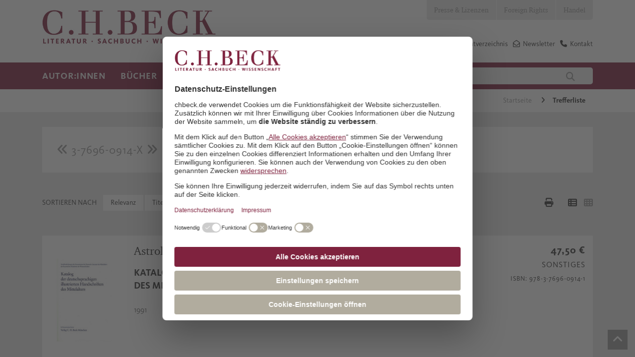

--- FILE ---
content_type: text/javascript
request_url: https://www.chbeck.de/scripts/chbeck/timeline/timeline.js
body_size: -81
content:
var timeLineEditors;
const mobileMargin = 60;
const mobileBreakPoint = 640;
const elUnit = "px";

$(document).ready(function () {
    timeLineEditors = $(".timeLineEditor");
    timeLineEditors.each(function (index, editor) {
        init_timeline(editor);
    });
});

function init_timeline(element) {
    var editor = $(element);
    var tlFrameWidth;
    var currentWindowWidth = $(window).width();
    var tlSlideDis = 0;
    var tlTrack = editor.find(".timeline-track");
    var tlTrackSwitchNext;
    var tlTrackWidth;
    var tlTtrackEnd;
    var tlTranslateDis = currentWindowWidth / 2;

    if (currentWindowWidth < mobileBreakPoint) {
        tlFrameWidth = editor.width();
        $(".timeline-item").each(function () {
            $(this).css({ "width": tlFrameWidth + elUnit });
        });
    } else {
        tlTranslateDis = currentWindowWidth / 2;
        $(".timeline-item").each(function () {
            $(this).css({ "width": "auto" });
        });
    }
    tlTrackWidth = $(tlTrack).width();
    tlTtrackEnd = tlTrackWidth - currentWindowWidth;

    function enableCtrls() {
        editor.find(".timeline-ctrl").each(function () {
            $(this).removeClass("disabled");
        });
    }

    editor.find(".timeline-ctrl").on("click", function (event) {
        event.preventDefault();
        enableCtrls();
        checkSwitchMobile();
        if ($(this).hasClass("next")) {
            switchItemNext();
        }
        if ($(this).hasClass("prev")) {
            switchItemPrev();
        }
    });

    editor.on('swiped-left', function (e) {
        enableCtrls();
        checkSwitchMobile();
        switchItemNext();
    });

    editor.on('swiped-right', function (e) {
        enableCtrls();
        checkSwitchMobile();
        switchItemPrev();
    });

    $(window).resize(function () {
        resize_timeline();
    });

    function checkSwitchMobile() {
        if (currentWindowWidth < mobileBreakPoint) {
            tlTranslateDis = currentWindowWidth - mobileMargin;
        }
    }
    function disableCtrl(ctrlItem) {
        editor.find(".timeline-ctrl." + ctrlItem).addClass("disabled");
    }
    function translateTrack() {
        $(tlTrack).css("transform", "translate(-" + tlSlideDis + elUnit + ",0)");
    }
    function switchItemNext() {
        if (currentWindowWidth > mobileBreakPoint) {
            tlTrackSwitchNext = tlTtrackEnd + (currentWindowWidth / 2);
            if (tlSlideDis <= tlTrackSwitchNext) {
                tlSlideDis = tlSlideDis + tlTranslateDis;
            } else {
                disableCtrl("next");
            }            
        } else {
            if (tlSlideDis <= tlTtrackEnd) {
                tlSlideDis = tlSlideDis + tlTranslateDis;
            } else {
                disableCtrl("next");
            }
        }
        translateTrack();
    }

    function switchItemPrev() {

        if (tlSlideDis >= 0) {
            tlSlideDis = tlSlideDis - tlTranslateDis;
        } else {
            disableCtrl("prev");
        }
        translateTrack();
    }

    function resize_timeline() {
        var currentWindowWidth = $(window).width();
        tlTrack = editor.find(".timeline-track");
        tlSlideDis = 0;
        tlTrackSwitchNext = 0;
        tlTranslateDis = currentWindowWidth;
        $(tlTrack).css("transform", "translate(-" + tlSlideDis + elUnit + ",0)");
        if (currentWindowWidth < mobileBreakPoint) {
            currentWindowWidth = currentWindowWidth - mobileMargin;
            $(".timeline-item").each(function () {
                $(this).css({ "width": currentWindowWidth + elUnit });
            });
        } else {
            tlTranslateDis = currentWindowWidth / 2;
            $(".timeline-item").each(function () {
                $(this).css({ "width": "auto" });
            });
        }
    }
}

